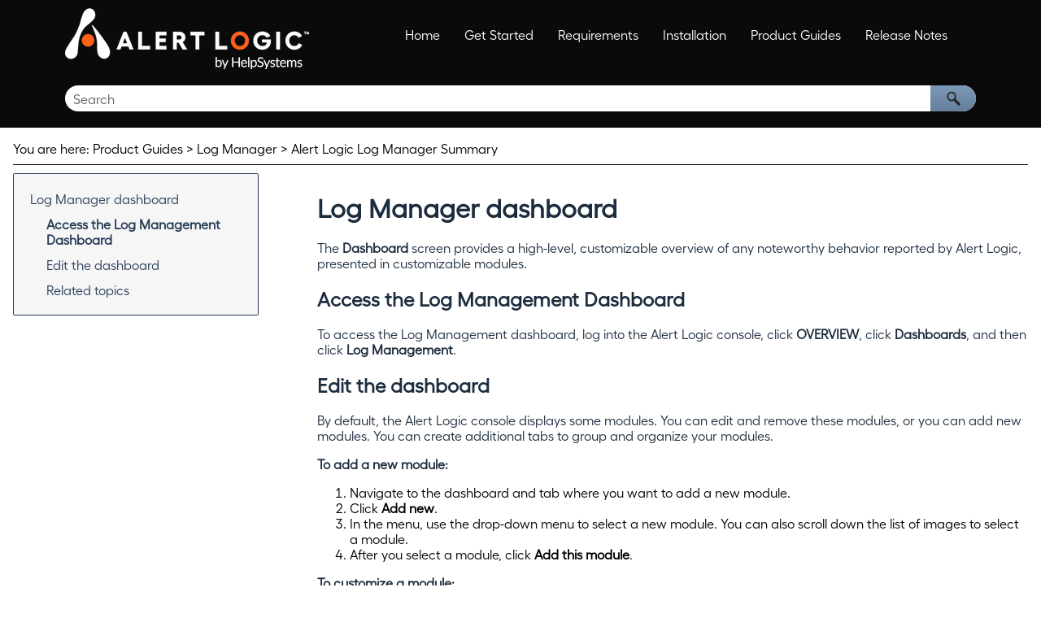

--- FILE ---
content_type: text/html
request_url: https://legacy.docs.alertlogic.com/userGuides/log-manager-summary.htm
body_size: 5284
content:
<!DOCTYPE html>
<html xmlns:MadCap="http://www.madcapsoftware.com/Schemas/MadCap.xsd" lang="en-us" xml:lang="en-us" class="bhoofNormal _Skins_NewTopNav" data-mc-search-type="Stem" data-mc-help-system-file-name="index.xml" data-mc-path-to-help-system="../" data-mc-has-content-body="True" data-mc-toc-path="Product Guides|Log Manager" data-mc-target-type="WebHelp2" data-mc-runtime-file-type="Topic;Default" data-mc-preload-images="false" data-mc-in-preview-mode="false">
    <head>
        <meta name="viewport" content="width=device-width, initial-scale=1.0" />
        <meta charset="utf-8" />
        <meta http-equiv="Content-Type" content="text/html; charset=utf-8" />
        <meta name="msapplication-config" content="../Skins/Favicons/browserconfig.xml" />
        <meta name="description" content="The Alert Logic Log Manager Summary screen provides a high-level, customizable overview of any noteworthy behaviour reported by Alert Logic, presented in customizable modules." />
        <meta name="flareArticleId" content="83d66b09-8b7f-4641-8ca8-36c17fc95d9d" />
        <link rel="apple-touch-icon" sizes="1545x1545" href="../Skins/Favicons/AlertLogic_Logo_2C_RGB_V_Standard.png" />
        <link rel="shortcut icon" href="../Skins/Favicons/favicon.png" />
        <link rel="icon" sizes="96x96" href="../Skins/Favicons/favicon-96x96.png" />
        <link rel="icon" sizes="32x32" href="../Skins/Favicons/favicon-32x32.png" />
        <link rel="icon" sizes="16x16" href="../Skins/Favicons/favicon-16x16.png" /><title>Alert Logic Log Manager Summary </title>
        <!-- Google Tag Manager -->
        <!-- End Google Tag Manager -->
        <link href="../Skins/Default/Stylesheets/Slideshow.css" rel="stylesheet" type="text/css" data-mc-generated="True" />
        <link href="../Skins/Default/Stylesheets/TextEffects.css" rel="stylesheet" type="text/css" data-mc-generated="True" />
        <link href="../Skins/Default/Stylesheets/Topic.css" rel="stylesheet" type="text/css" data-mc-generated="True" />
        <link href="../Skins/Default/Stylesheets/Components/Styles.css" rel="stylesheet" type="text/css" data-mc-generated="True" />
        <link href="../Skins/Default/Stylesheets/Components/Tablet.css" rel="stylesheet" type="text/css" data-mc-generated="True" />
        <link href="../Skins/Default/Stylesheets/Components/Mobile.css" rel="stylesheet" type="text/css" data-mc-generated="True" />
        <link href="../Skins/Default/Stylesheets/Components/Print.css" rel="stylesheet" type="text/css" data-mc-generated="True" />
        <link href="../Skins/Fluid/Stylesheets/foundation.6.2.3.css" rel="stylesheet" type="text/css" data-mc-generated="True" />
        <link href="../Skins/Fluid/Stylesheets/Styles.css" rel="stylesheet" type="text/css" data-mc-generated="True" />
        <link href="../Skins/Fluid/Stylesheets/Tablet.css" rel="stylesheet" type="text/css" data-mc-generated="True" />
        <link href="../Skins/Fluid/Stylesheets/Mobile.css" rel="stylesheet" type="text/css" data-mc-generated="True" />
        <link href="../Skins/Fluid/Stylesheets/Print.css" rel="stylesheet" type="text/css" data-mc-generated="True" />
        <link href="../Resources/Stylesheets/id18styles.css" rel="stylesheet" type="text/css" />
        <link rel="apple-touch-icon" sizes="1545x1545" href="../Skins/Favicons/AlertLogic_Logo_2C_RGB_V_Standard.png" />
        <link rel="shortcut icon" href="../Skins/Favicons/favicon.png" />
        <link rel="icon" sizes="96x96" href="../Skins/Favicons/favicon-96x96.png" />
        <link rel="icon" sizes="32x32" href="../Skins/Favicons/favicon-32x32.png" />
        <link rel="icon" sizes="16x16" href="../Skins/Favicons/favicon-16x16.png" />
        <script src="../Resources/Scripts/jquery.min.js" type="text/javascript">
        </script>
        <script src="../Resources/Scripts/purify.min.js" type="text/javascript" defer="defer">
        </script>
        <script src="../Resources/Scripts/require.min.js" type="text/javascript" defer="defer">
        </script>
        <script src="../Resources/Scripts/require.config.js" type="text/javascript" defer="defer">
        </script>
        <script src="../Resources/Scripts/foundation.6.2.3_custom.js" type="text/javascript" defer="defer">
        </script>
        <script src="../Resources/Scripts/plugins.min.js" type="text/javascript" defer="defer">
        </script>
        <script src="../Resources/Scripts/MadCapAll.js" type="text/javascript" defer="defer">
        </script>
        <script>/* <![CDATA[ */(function(w,d,s,l,i){w[l]=w[l]||[];w[l].push({'gtm.start':
			new Date().getTime(),event:'gtm.js'});var f=d.getElementsByTagName(s)[0],
			j=d.createElement(s),dl=l!='dataLayer'?'&amp;l='+l:'';j.async=true;j.src=
			'https://www.googletagmanager.com/gtm.js?id='+i+dl;f.parentNode.insertBefore(j,f);
		})(window,document,'script','dataLayer','GTM-WW2JK4F');/* ]]> */</script>
    </head>
    <body>
        <div class="foundation-wrap off-canvas-wrapper">
            <div class="off-canvas-wrapper-inner" data-off-canvas-wrapper="">
                <aside class="off-canvas position-left" role="complementary" id="offCanvas" data-off-canvas="" data-position="left" data-mc-ignore="true">
                    <ul class="off-canvas-accordion vertical menu off-canvas-list" data-accordion-menu="" data-mc-back-link="Back" data-mc-css-tree-node-expanded="is-accordion-submenu-parent" data-mc-css-tree-node-collapsed="is-accordion-submenu-parent" data-mc-css-sub-menu="vertical menu is-accordion-submenu nested" data-mc-include-indicator="False" data-mc-include-icon="False" data-mc-include-parent-link="True" data-mc-include-back="False" data-mc-defer-expand-event="True" data-mc-expand-event="click.zf.accordionMenu" data-mc-toc="True">
                    </ul>
                </aside>
                <div class="off-canvas-content inner-wrap" data-off-canvas-content="">
                    <div data-sticky-container="" class="title-bar-container">
                        <nav class="title-bar tab-bar sticky" aria-label="Main navigation and search" data-sticky="" data-options="marginTop:0" style="width:100%" data-sticky-on="only screen and (min-width: 1px)" data-mc-ignore="true"><a class="skip-to-content fluid-skip showOnFocus" href="#">Skip To Main Content</a>
                            <div class="middle title-bar-section outer-row clearfix">
                                <div class="menu-icon-container relative clearfix">
                                    <div class="central-account-wrapper">
                                        <div class="central-dropdown"><a class="central-account-drop"><span class="central-account-image"></span><span class="central-account-text">Account</span></a>
                                            <div class="central-dropdown-content"><a class="MCCentralLink central-dropdown-content-settings">Settings</a>
                                                <hr class="central-separator" /><a class="MCCentralLink central-dropdown-content-logout">Logout</a>
                                            </div>
                                        </div>
                                    </div>
                                    <button class="menu-icon" aria-label="Show Navigation Panel" data-toggle="offCanvas"><span></span>
                                    </button>
                                </div>
                            </div>
                            <div class="title-bar-layout outer-row">
                                <div class="logo-wrapper"><a class="logo" href="../home.htm" alt="Logo"></a>
                                </div>
                                <div class="navigation-wrapper nocontent">
                                    <ul class="navigation clearfix" data-mc-css-tree-node-has-children="has-children" data-mc-css-sub-menu="sub-menu" data-mc-expand-event="mouseenter" data-mc-top-nav-menu="True" data-mc-max-depth="4" data-mc-include-icon="False" data-mc-include-indicator="False" data-mc-include-children="True" data-mc-include-siblings="True" data-mc-include-parent="True" data-mc-toc="True">
                                        <li class="placeholder" style="visibility:hidden"><a>placeholder</a>
                                        </li>
                                    </ul>
                                </div>
                                <div class="central-account-wrapper">
                                    <div class="central-dropdown"><a class="central-account-drop"><span class="central-account-image"></span><span class="central-account-text">Account</span></a>
                                        <div class="central-dropdown-content"><a class="MCCentralLink central-dropdown-content-settings">Settings</a>
                                            <hr class="central-separator" /><a class="MCCentralLink central-dropdown-content-logout">Logout</a>
                                        </div>
                                    </div>
                                </div>
                                <div class="nav-search-wrapper">
                                    <div class="nav-search row">
                                        <form class="search" action="#">
                                            <div class="search-bar search-bar-container needs-pie">
                                                <input class="search-field needs-pie" type="search" aria-label="Search Field" placeholder="Search" />
                                                <div class="search-filter-wrapper"><span class="invisible-label" id="search-filters-label">Filter: </span>
                                                    <div class="search-filter" aria-haspopup="true" aria-controls="sf-content" aria-expanded="false" aria-label="Search Filter" title="All Files" role="button" tabindex="0">
                                                    </div>
                                                    <div class="search-filter-content" id="sf-content">
                                                        <ul>
                                                            <li>
                                                                <button class="mc-dropdown-item" aria-labelledby="search-filters-label filterSelectorLabel-00001"><span id="filterSelectorLabel-00001">All Files</span>
                                                                </button>
                                                            </li>
                                                        </ul>
                                                    </div>
                                                </div>
                                                <div class="search-submit-wrapper" dir="ltr">
                                                    <div class="search-submit" title="Search" role="button" tabindex="0"><span class="invisible-label">Submit Search</span>
                                                    </div>
                                                </div>
                                            </div>
                                        </form>
                                    </div>
                                </div>
                            </div>
                        </nav>
                    </div>
                    <div class="main-section">
                        <div class="row outer-row sidenav-layout">
                            <nav class="sidenav-wrapper">
                                <div class="sidenav-container">
                                    <ul class="off-canvas-accordion vertical menu sidenav" data-accordion-menu="" data-mc-css-tree-node-expanded="is-accordion-submenu-parent" data-mc-css-tree-node-collapsed="is-accordion-submenu-parent" data-mc-css-sub-menu="vertical menu accordion-menu is-accordion-submenu nested" data-mc-include-indicator="False" data-mc-include-icon="False" data-mc-include-parent-link="False" data-mc-include-back="False" data-mc-defer-expand-event="True" data-mc-expand-event="click.zf.accordionMenu" data-mc-toc="True" data-mc-side-nav-menu="True">
                                    </ul>
                                </div>
                            </nav>
                            <div class="body-container">
                                <div data-mc-content-body="True">
                                    <!-- Google Tag Manager (noscript) -->
                                    <noscript><iframe src="https://www.googletagmanager.com/ns.html?id=GTM-WW2JK4F" height="0" width="0" style="display:none;visibility:hidden"></iframe>
                                    </noscript>
                                    <!-- End Google Tag Manager (noscript) -->
                                    <div class="nocontent">
                                        <div class="MCBreadcrumbsBox_0 breadcrumbs" role="navigation" aria-label="Breadcrumbs" data-mc-breadcrumbs-divider=" &gt; " data-mc-breadcrumbs-count="3" data-mc-toc="True"><span class="MCBreadcrumbsPrefix">You are here: </span>
                                        </div>
                                    </div>
                                    <!--div-->
                                    <div class="menu">
                                        <div data-sticky-container="" id="GRBRkSl6hk2Enj611GxvlA">
                                            <div class="sticky sticky-menu" style="width:100%" data-sticky="" data-top-anchor="GRBRkSl6hk2Enj611GxvlA:top" data-bottom-anchor="contentBody:bottom" data-sticky-on="only screen and (min-width: 1px)" data-scroll-container-on="small">
                                                <ul data-magellan="" data-animation-duration="250" data-active-class="selected" data-scroll-container-on="small" class="nocontent menu _Skins_mainMenu mc-component">
                                                    <li class="tree-node"><a href="#LogManagerdashboard">Log Manager dashboard</a>
                                                        <ul>
                                                            <li class="tree-node"><a href="#AccesstheLogManagementDashboard">Access the Log Management Dashboard</a>
                                                            </li>
                                                            <li class="tree-node"><a href="#Editthedashboard">Edit the dashboard</a>
                                                            </li>
                                                            <li class="tree-node"><a href="#Relatedtopics">Related topics</a>
                                                            </li>
                                                        </ul>
                                                    </li>
                                                </ul>
                                            </div>
                                        </div>
                                    </div>
                                    <div class="text-body">
                                        <div role="main" id="mc-main-content">
                                            <h1 id="LogManagerdashboard" data-magellan-target="LogManagerdashboard"><a name="lmMonitoring"></a><span class="mc-variable ALVariables.LM variable">Log Manager</span> dashboard</h1>
                                            <p>The <b>Dashboard</b> screen provides a high-level, customizable overview of any noteworthy behavior reported by <span class="mc-variable ALVariables.Company variable">Alert Logic</span>, presented in customizable modules. </p>
                                            <h2 id="AccesstheLogManagementDashboard" data-magellan-target="AccesstheLogManagementDashboard"><a name="access"></a>Access the <span class="mc-variable ALVariables.LogManagement variable">Log Management</span> Dashboard</h2>
                                            <p>To access the <span class="mc-variable ALVariables.LogManagement variable">Log Management</span> dashboard, log into the <span class="mc-variable ALVariables.ALUI variable">Alert Logic console</span>, click <b>OVERVIEW</b>, click <b>Dashboards</b>, and then click <span style="font-weight: bold;" class="mc-variable ALVariables.LogManagement variable">Log Management</span>.</p>
                                            <h2 id="Editthedashboard" data-magellan-target="Editthedashboard">Edit the dashboard</h2>
                                            <p>By default, the <span class="mc-variable ALVariables.ALUI_1 variable">Alert Logic console</span> displays some modules. You can edit and remove these modules, or you can add new modules. You can create additional tabs to group and organize your modules. </p>
                                            <p><a name="addNewModule"></a><b>To add a new module:</b>
                                            </p>
                                            <ol>
                                                <li value="1">Navigate to the dashboard and tab where you want to add a new module. </li>
                                                <li value="2">Click <b>Add new</b>.</li>
                                                <li value="3">In the menu, use the drop-down menu to select a new module. You can also scroll down the list of images to select a module. </li>
                                                <li value="4">After you select a module, click <b>Add this module</b>. </li>
                                            </ol>
                                            <p><a name="customizeModule"></a><b>To customize a module:</b>
                                            </p>
                                            <ol>
                                                <li value="1">Navigate to  the dashboard and tab where you want to edit a module. </li>
                                                <li value="2">Click the gear icon (<img src="../Resources/Images/General/Icons/gear icon.png" />) for the module you want to edit.</li>
                                                <li value="3">In the menu, make your desired changes. For example, you can edit the type of graph used and the time period displayed. <br /></li>
                                            </ol>
                                            <div class="note">
                                                <img src="../Resources/Images/General/Layout/utilityNote2.png" class="utilityDiv" />
                                                <p> Different modules contain different options to edit.</p>
                                            </div>
                                            <ol data-mc-continue="true">
                                                <li value="4">Click <b>Apply.</b></li>
                                            </ol>
                                            <p><a name="editModuleName"></a><b>To edit a module name:</b>
                                            </p>
                                            <ol>
                                                <li value="1">Navigate to the dashboard and tab where you want to edit a module name.</li>
                                                <li value="2">Click the module name. </li>
                                                <li value="3">Edit the module name. </li>
                                                <li value="4">Click the check icon (<img src="../Resources/Images/General/Icons/al_lm_checkmark_icon_portlets.PNG" />). </li>
                                            </ol>
                                            <p><a name="deleteModule"></a><b>To delete a module:</b>
                                            </p>
                                            <ol>
                                                <li value="1">Navigate to the dashboard and  tab where you want to delete a module. </li>
                                                <li value="2">Click the gear icon (<img src="../Resources/Images/General/Icons/gear icon.png" />) for the module you want to delete. </li>
                                                <li value="3">In the menu that appears, click <b>Delete module</b>. </li>
                                            </ol>
                                            <div class="note">
                                                <img src="../Resources/Images/General/Layout/utilityNote2.png" class="utilityDiv" />
                                                <p> When you delete a module, the module is only removed from the current tab. If the module is used in another tab, that module will remain active.</p>
                                            </div>
                                            <p><a name="createNewTab"></a><b>To create a new tab:</b>
                                            </p>
                                            <ol>
                                                <li value="1">Navigate to the dashboard where you want to add a new tab.</li>
                                                <li value="2">Click <b>+ Add group</b>. </li>
                                                <li value="3">In the expanded area, enter a descriptive name.</li>
                                                <li value="4">Click the check icon (<img src="../Resources/Images/General/Icons/al_lm_checkmark_icon_portlets.PNG" />). </li>
                                            </ol>
                                            <div class="note">
                                                <img src="../Resources/Images/General/Layout/utilityNote2.png" class="utilityDiv" />
                                                <p> You can now add modules to this newly created tab. </p>
                                            </div>
                                            <p><a name="changeDefaultTab"></a><b>To change the default tab:</b>
                                            </p>
                                            <ol>
                                                <li value="1">Navigate to the dashboard and select the  tab you want to become the default tab. </li>
                                                <li value="2">Click the wheel icon (<img src="../Resources/Images/General/Icons/al_lm_compass_icon_portlet_28x32.png" style="width: 28;height: 32;" />).</li>
                                                <li value="3">Click the star icon (<img src="../Resources/Images/General/Icons/al_lm_star_gray_icon_portlets.PNG" />). </li>
                                            </ol>
                                            <div class="note">
                                                <img src="../Resources/Images/General/Layout/utilityNote2.png" class="utilityDiv" />
                                                <p> When you change the default status of a tab, the icon changes to green (<img src="../Resources/Images/General/Icons/al_lm_star_icon_portlets.PNG" />).</p>
                                            </div>
                                            <p><a name="editTabName"></a><b>To edit a tab name:</b>
                                            </p>
                                            <ol>
                                                <li value="1">Navigate to the dashboard and select the  tab  you want to edit. </li>
                                                <li value="2">Click the wheel icon (<img src="../Resources/Images/General/Icons/al_lm_compass_icon_portlet_33x36.png" style="width: 33;height: 36;" />).</li>
                                                <li value="3">Edit the tab name. </li>
                                                <li value="4">Click the check icon (<img src="../Resources/Images/General/Icons/al_lm_checkmark_icon_portlets.PNG" />).</li>
                                            </ol>
                                            <p><a name="deleteTab"></a><b>To delete a tab:</b>
                                            </p>
                                            <ol>
                                                <li value="1">Navigate to the dashboard and select the  tab  you wish to delete. </li>
                                                <li value="2">Click the wheel icon (<img src="../Resources/Images/General/Icons/al_lm_compass_icon_portlet_31x35.png" style="width: 31;height: 35;" />).</li>
                                                <li value="3">Click the trash icon (<img src="../Resources/Images/General/Icons/al_lm_trash_icon_portlets.PNG" />).</li>
                                                <li value="4">Click <b>Confirm</b>.</li>
                                            </ol>
                                            <p><a name="related-topics"></a>
                                            </p>
                                            <h2 class="bhoofTop" data-mc-conditions="Primary.bhoofTempShow" id="Relatedtopics" data-magellan-target="Relatedtopics"><a name="relatedTopicsSimple"></a>Related topics</h2>
                                            <div class="MCHelpControl MCHelpControl-Related relatedTopics" style="mc-label: ' ';mc-help-control-display: list;mc-use-custom-sort-order: true;"><span class="MCHelpControl-RelatedHotSpot_"><img class="MCHelpControl_Image_Icon" src="../Skins/Default/Stylesheets/Images/transparent.gif" height="16" width="16" alt="Related Topics Link Icon" /> </span>
                                                <ul class="MCHelpControlList MCRelatedTopicsControlList">
                                                    <li class="MCHelpControlListItem MCRelatedTopicsControlListItem"><a class="MCHelpControlListItemLink MCRelatedTopicsControlListItemLink" href="deployments.htm">Deployments</a>
                                                    </li>
                                                    <li class="MCHelpControlListItem MCRelatedTopicsControlListItem"><a class="MCHelpControlListItemLink MCRelatedTopicsControlListItemLink" href="log-manager-policies.htm">Alert Logic Log Manager policies </a>
                                                    </li>
                                                    <li class="MCHelpControlListItem MCRelatedTopicsControlListItem"><a class="MCHelpControlListItemLink MCRelatedTopicsControlListItemLink" href="log-manager-collection-hosts.htm">Alert Logic Log Manager Collection: Hosts </a>
                                                    </li>
                                                    <li class="MCHelpControlListItem MCRelatedTopicsControlListItem"><a class="MCHelpControlListItemLink MCRelatedTopicsControlListItemLink" href="log-manager-collection-sources.htm">Alert Logic Log Manager Collection: Sources </a>
                                                    </li>
                                                    <li class="MCHelpControlListItem MCRelatedTopicsControlListItem"><a class="MCHelpControlListItemLink MCRelatedTopicsControlListItemLink" href="log-manager-collection-schedules.htm">Alert Logic Log Manager: Schedule Collections </a>
                                                    </li>
                                                    <li class="MCHelpControlListItem MCRelatedTopicsControlListItem"><a class="MCHelpControlListItemLink MCRelatedTopicsControlListItemLink" href="log-manager-alert-rules.htm">Alert Logic Log Manager Alert Rules </a>
                                                    </li>
                                                </ul>
                                            </div>
                                        </div>
                                    </div>
                                    <!--/div-->
                                </div>
                            </div>
                        </div>
                    </div><a data-close="true"></a>
                </div>
            </div>
        </div>
    </body>
</html>

--- FILE ---
content_type: text/css
request_url: https://legacy.docs.alertlogic.com/Skins/Default/Stylesheets/Components/Tablet.css
body_size: 259
content:
/*<meta />*/

@media only screen and (max-width: 0px)
{
	/* Search Styles */

	.search-bar .search-filter
	{
		font-size: 1em;
	}

	.button.login-button.feedback-required,
	.button.edit-user-profile-button.feedback-required
	{
		display: none;
	}

	.pulse-frame
	{
		display: none;
	}

	.central-account-text
	{
		display: none;
	}

	ul.menu._Skins_mainMenu.mc-component
	{
		background-color: #f6f6f7;
	}

	ul.menu._Skins_mainMenu.mc-component a
	{
		
	}

	ul.menu._Skins_mainMenu.mc-component li > a
	{
		background-color: transparent;
	}

	ul.menu._Skins_mainMenu.mc-component ul > li > a
	{
		background-color: transparent;
	}

	ul.menu._Skins_mainMenu.mc-component ul ul > li > a
	{
		background-color: transparent;
	}

	ul.menu._Skins_mainMenu.mc-component ul ul ul > li > a
	{
		background-color: transparent;
	}

	ul.menu._Skins_mainMenu.mc-component ul ul ul ul > li > a
	{
		background-color: transparent;
	}

	ul.menu._Skins_mainMenu.mc-component li > a.selected
	{
		background-color: transparent;
	}

	ul.menu._Skins_mainMenu.mc-component li > a:hover
	{
		background-color: transparent;
	}

	ul.menu._Skins_mainMenu.mc-component ul > li > a:hover
	{
		background-repeat: repeat;
		background-color: transparent;
	}

	ul.menu._Skins_mainMenu.mc-component ul ul > li > a:hover
	{
		background-repeat: repeat;
		background-color: transparent;
	}

	ul.menu._Skins_mainMenu.mc-component ul ul ul > li > a:hover
	{
		background-repeat: repeat;
		background-color: transparent;
	}

	ul.menu._Skins_mainMenu.mc-component ul ul ul ul > li > a:hover
	{
		background-repeat: repeat;
		background-color: transparent;
	}

	ul.menu._Skins_mainMenu.mc-component li > a.selected:hover
	{
		background-color: transparent;
	}
}



--- FILE ---
content_type: text/css
request_url: https://legacy.docs.alertlogic.com/Skins/Default/Stylesheets/Components/Mobile.css
body_size: 217
content:
/*<meta />*/

@media only screen and (max-width: 0px)
{
	.search-bar
	{
		width: 100%;
	}

	.knowledge-panel-container.micro-content-truncated-mode .micro-response
	{
		max-height: 200px;
	}

	ul.menu._Skins_mainMenu.mc-component
	{
		background-color: #f6f6f7;
	}

	ul.menu._Skins_mainMenu.mc-component a
	{
		
	}

	ul.menu._Skins_mainMenu.mc-component li > a
	{
		background-color: transparent;
	}

	ul.menu._Skins_mainMenu.mc-component ul > li > a
	{
		background-color: transparent;
	}

	ul.menu._Skins_mainMenu.mc-component ul ul > li > a
	{
		background-color: transparent;
	}

	ul.menu._Skins_mainMenu.mc-component ul ul ul > li > a
	{
		background-color: transparent;
	}

	ul.menu._Skins_mainMenu.mc-component ul ul ul ul > li > a
	{
		background-color: transparent;
	}

	ul.menu._Skins_mainMenu.mc-component li > a.selected
	{
		background-color: transparent;
	}

	ul.menu._Skins_mainMenu.mc-component li > a:hover
	{
		background-color: transparent;
	}

	ul.menu._Skins_mainMenu.mc-component ul > li > a:hover
	{
		background-repeat: repeat;
		background-color: transparent;
	}

	ul.menu._Skins_mainMenu.mc-component ul ul > li > a:hover
	{
		background-repeat: repeat;
		background-color: transparent;
	}

	ul.menu._Skins_mainMenu.mc-component ul ul ul > li > a:hover
	{
		background-repeat: repeat;
		background-color: transparent;
	}

	ul.menu._Skins_mainMenu.mc-component ul ul ul ul > li > a:hover
	{
		background-repeat: repeat;
		background-color: transparent;
	}

	ul.menu._Skins_mainMenu.mc-component li > a.selected:hover
	{
		background-color: transparent;
	}
}



--- FILE ---
content_type: text/css
request_url: https://legacy.docs.alertlogic.com/Skins/Default/Stylesheets/Components/Print.css
body_size: 259
content:
/*<meta />*/

@media print 
{
	/* Micro content skin styles */

	.micro-content-truncated-mode .micro-response
	{
		overflow: hidden !important;
	}

	/* Hide Toolbar Topic proxy ans eLearning Toolbar proxy by default */

	.buttons
	{
		display: none;
	}

	/* Menu styles */

	ul.menu
	{
		display: none;
	}

	ul.menu._Skins_mainMenu.mc-component
	{
		display: none;
		background-color: #f6f6f7;
	}

	ul.menu._Skins_mainMenu.mc-component a
	{
		
	}

	ul.menu._Skins_mainMenu.mc-component li > a
	{
		background-color: transparent;
	}

	ul.menu._Skins_mainMenu.mc-component ul > li > a
	{
		background-color: transparent;
	}

	ul.menu._Skins_mainMenu.mc-component ul ul > li > a
	{
		background-color: transparent;
	}

	ul.menu._Skins_mainMenu.mc-component ul ul ul > li > a
	{
		background-color: transparent;
	}

	ul.menu._Skins_mainMenu.mc-component ul ul ul ul > li > a
	{
		background-color: transparent;
	}

	ul.menu._Skins_mainMenu.mc-component li > a.selected
	{
		background-color: transparent;
	}

	ul.menu._Skins_mainMenu.mc-component li > a:hover
	{
		background-color: transparent;
	}

	ul.menu._Skins_mainMenu.mc-component ul > li > a:hover
	{
		background-repeat: repeat;
		background-color: transparent;
	}

	ul.menu._Skins_mainMenu.mc-component ul ul > li > a:hover
	{
		background-repeat: repeat;
		background-color: transparent;
	}

	ul.menu._Skins_mainMenu.mc-component ul ul ul > li > a:hover
	{
		background-repeat: repeat;
		background-color: transparent;
	}

	ul.menu._Skins_mainMenu.mc-component ul ul ul ul > li > a:hover
	{
		background-repeat: repeat;
		background-color: transparent;
	}

	ul.menu._Skins_mainMenu.mc-component li > a.selected:hover
	{
		background-color: transparent;
	}
}



--- FILE ---
content_type: text/css
request_url: https://legacy.docs.alertlogic.com/Resources/Stylesheets/id18styles.css
body_size: 2264
content:
/*<meta />*/

@namespace MadCap url(http://www.madcapsoftware.com/Schemas/MadCap.xsd);

@font-face 
{
	font-family: 'Fellix-Regular';
	src: url(../Fonts/fellix-otf/Fellix-Regular.otf);
}

body
{
	font-family: Fellix-Regular;
}

div.menu
{
	float: left;
	display: block;
	width: 25%;
	padding-right: 10px;
}

div.text-body
{
	display: block;
	float: right;
	width: 70%;
}

img
{
	border: none;
}

img.utilityDiv
{
	display: none;
}

h1,
h2,
h3,
h4,
h5,
h6
{
	color: #1d2d3f;
	font-family: Fellix-Regular;
	font-weight: bold;
	position: relative;
}

p
{
	font-family: Fellix-Regular;
	color: #1d2d3f;
}

MadCap|miniTocProxy
{
	overflow: auto;
	mc-toc-depth: 3;
}

div.ContentRow	/*This is a custom responsive layout row style (div class) in your stylesheet..*/
{
	mc-grid-row: true;
	margin-left: auto;
	margin-right: auto;
}

div.ContentRow::before
{
	content: ' ';
	display: table;
}

div.ContentRow::after
{
	content: ' ';
	display: table;
	clear: both;
}

div.ContentRow > div
{
	float: left;
	-moz-box-sizing: border-box;
	box-sizing: border-box;
}

div.ContentRow > div:nth-child(1)
{
	position: relative;
	display: inline;
	width: 33.333%;
	margin-left: 0%;
}

/*HOME PAGE STYLES*/

table.home-layout
{
	width: 70%;
	margin-left: auto;
	margin-right: auto;
	border: none;
}

td.stripe
{
	/*width:300px;
	border-left:25px #FFFFFF;
	border-right:25px #FFFFFF;*/
	/*background: #273c57;linear-gradient(90deg, #FFFFFF 50%, #535353 50%), #ccc;*/
	background-size: 67%;
	vertical-align: top;
	padding-top: 15px;
	padding-bottom: 10px;
	border: none;
}

td.stripe img
{
	display: block;
	margin-left: auto;
	margin-right: auto;
	width: 120px;
	height: auto;
	border: none;
}

td.links
{
	/*padding-left: 50px;*/
	padding-top: 5px;
	padding-bottom: 5px;
	border: none;
}

div.link-group
{
	/*position:absolute;
	z-index:4;*/
}

a.link
{
	text-decoration: underline;
	display: block;
	color: #00aaff;
}

a.link:hover
{
	color: #007ca2;
}

a.link:after,
span.link:after
{
	content: ' \2192 ';
	font-size: 115%;
	display: inline-block;
	text-decoration: none;
	padding-left: .25rem;
}

h3.charcoal,
h5.charcoal
{
	text-transform: uppercase;
	display: block;
}

ul.navigation-clearfix
{
	text-transform: uppercase;
	color: #ff7f00;
}

div.link-box
{
	background-color: #fcfcfc;
	border-color: #fcfcfc;
	border-radius: 15px;
}

div.mini-box
{
	float: left;
	display: block;
	min-width: 30%;
	max-width: 50%;
	padding-left: 20px;
	padding-right: 20px;
	/*background-color: inherit;*/
}

/*FOOTER STYLES*/

div.footer
{
	background: linear-gradient(0deg, #ff5100 0%, #ff7f00 100%), #ff7f00;
	overflow: hidden;
	width: 100%;
	margin-bottom: 0px;
	margin-right: 0px;
	margin-left: 0px;
	text-align: center;
	color: #ffffff;
}

/*span.contact, a.contact
{
	display: block;
	float: left;
	color: #ffffff;
	padding:5px;
}

p.contact:after
{
	color: #ffffff;
	content: ' \007C ';
	text-decoration: none;
}*/

p.contact a
{
	font-weight: bold;
	color: #ffffff;
}

.social ui li a
{
	border: 1px solid #ff7f00;
	border-radius: 100px;
	padding: .4rem .4rem !important;
}

/*SCROLLBAR STYLES*/

body ::-webkit-scrollbar
{
	width: 10px;
}

body ::-webkit-scrollbar-track
{
	background: #f6f6f7;
}

body ::-webkit-scrollbar-thumb
{
	background: #ff7f00;
}

/*TABLE STYLES*/

table
{
	border-left-style: solid;
	border-left-width: 1px;
	border-left-color: #c0c0c0;
	border-right-style: solid;
	border-right-width: 1px;
	border-right-color: #c0c0c0;
	border-top-style: solid;
	border-top-width: 1px;
	border-top-color: #c0c0c0;
	border-bottom-style: solid;
	border-bottom-width: 1px;
	border-bottom-color: #c0c0c0;
	cell-padding-left: 2px;
	cell-padding-right: 2px;
	cell-padding-top: 2px;
	cell-padding-bottom: 2px;
	margin-top: 1.5em;
	margin-bottom: 1.5em;
	border-spacing: 0px;
	width: auto;
	text-align: left;
	border: solid 1px #c0c0c0;
	padding: 4px;
	border-collapse: collapse;
}

thead
{
	background-color: #808080;
	color: #ffffff;
}

td,
th
{
	border: solid 1px #c0c0c0;
	padding-top: 6px;
	padding-bottom: 6px;
	padding-left: 6px;
	padding-right: 10px;
}

MadCap|xref.link
{
	text-decoration: underline;
	display: block;
	color: #ff7f00;
}

/*UTILITY DIVS*/

div.test
{
	background-color: #efefef;
	background-image: url('../Images/General/Layout/HI_15_Alert.png');
	background-repeat: no-repeat;
	/*background-attachment: fixed;*/
	background-position: 2% 45%;
	border-style: none;
	-moz-border-radius: 1.5em;
	-webkit-border-radius: 1.5em;
	border-radius: 1.5em;
	padding: 1em 3em 1em 11em;
	min-height: 6em;
	margin: 1.8em auto 1.8em auto;
}

div.testBulb
{
	background-color: #efefef;
	background-image: url('../Images/General/Layout/HI_15_Bulb.png');
	background-repeat: no-repeat;
	/*background-attachment: fixed;*/
	background-position: 2% 45%;
	border-style: none;
	-moz-border-radius: 1.5em;
	-webkit-border-radius: 1.5em;
	border-radius: 1.5em;
	padding: 1em 3em 1em 11em;
	min-height: 6em;
	margin: 1.8em auto 1.8em auto;
}

div.testBulbBorder
{
	background-color: transparent;
	background-image: url('../Images/General/Layout/HI_15_Bulb.png');
	background-repeat: no-repeat;
	/*background-attachment: fixed;*/
	background-position: 2% 45%;
	border: 1px solid #3c3c3c;
	-moz-border-radius: 1.5em;
	-webkit-border-radius: 1.5em;
	border-radius: 1.5em;
	padding: 1em 3em 1em 11em;
	min-height: 6em;
	margin: 1.8em auto 1.8em auto;
}

div.testBulbBorderLight	/***approved design***/
{
	background-color: transparent;
	background-image: url('../Images/General/Layout/HI_15_Bulb.png');
	background-repeat: no-repeat;
	/*background-attachment: fixed;*/
	background-position: 2% 45%;
	border: 1px solid #d5d6d2;
	-moz-border-radius: 1.5em;
	-webkit-border-radius: 1.5em;
	border-radius: 1.5em;
	padding: 1em 3em 1em 11em;
	min-height: 6em;
	margin: 1.8em auto 1.8em auto;
}

div.level1
{
	margin: 0 0 auto 1em;
}

span.div
{
	font-weight: bold;
	padding-right: 1em;
}

img.sizeLevel2	/*under first level list, within body margin and scalable*/
{
	max-width: 96%;
	height: auto;
	margin-left: 2em;
}

img.small
{
	margin-right: 0.5em;
}

div.milestone
{
	background-color: #bae0a7;
}

div.caution
{
	background-image: url('../Images/General/Layout/HI_15_Alert.png');
}

div.note
{
	background-image: url('../Images/General/Layout/HI_15_Note.png');
}

div.tip
{
	background-image: url('../Images/General/Layout/HI_15_Bulb.png');
}

div.example
{
	background-image: url('../Images/General/Layout/HI_15_Example.png');
}

div.milestone,
div.caution,
div.note,
div.tip,
div.example
{
	background-color: transparent;
	background-repeat: no-repeat;
	background-position: 20px 20px;
	border: 1px solid #d5d6d2;
	-moz-border-radius: 1.5em;
	-webkit-border-radius: 1.5em;
	border-radius: 1.5em;
	padding: 1em 3em 1em 8em;
	min-height: 8em;
	margin: 1.8em auto 1.8em auto;
}

MadCap|dropDownHead
{
	
}

MadCap|dropDown
{
	
}

MadCap|dropDownHotspot
{
	text-decoration: underline;
	color: #FF7F00;
	font-weight: bold;
}

MadCap|popup
{
	color: #ff0000;
	font-weight: bold;
	mc-conditions: 'Primary.beta';
}

MadCap|codeSnippet
{
	color: #000000;
	clear: both;
	width: 60%;
	background: #f5f5f5;
}

MadCap|codeSnippetCopyButton
{
	color: #028BA3;
}

div.ContentRow > div:nth-child(2)
{
	width: 33.333%;
	margin-left: 0%;
}

div.ContentRow > div:nth-child(3)
{
	width: 33.333%;
	margin-left: 0%;
}

div.ContentRow > div:nth-child(4)
{
	width: 8.3333%;
	margin-left: 0%;
}

@media only screen and (max-width: 0px)
{
	MadCap|menuProxy
	{
		display: none;
	}

	div.ContentRow > div:nth-child(3)
	{
		width: 8.3333%;
		margin-left: 0%;
	}

	div.ContentRow > div:nth-child(4)
	{
		width: 8.3333%;
		margin-left: 0%;
	}
}

@media only screen and (max-width: 0px)
{
	MadCap|menuProxy
	{
		display: none;
	}

	div.ContentRow > div:nth-child(3)
	{
		width: 8.3333%;
		margin-left: 0%;
	}

	div.ContentRow > div:nth-child(4)
	{
		width: 8.3333%;
		margin-left: 0%;
	}
}

@media print
{
	MadCap|menuProxy
	{
		display: none;
	}

	body
	{
		padding: 1in;
	}

	div
	{
		width: 80%;
	}

	table
	{
		width: auto;
	}
}

div.secret
{
	display: none;
}

MadCap|xref
{
	mc-format: '{paratext}';
}

p.homep
{
	
}



--- FILE ---
content_type: text/xml
request_url: https://legacy.docs.alertlogic.com/Data/HelpSystem.xml
body_size: 804
content:
<?xml version="1.0" encoding="utf-8"?>
<WebHelpSystem DefaultUrl="home.htm" Toc="Data/Tocs/navTopHome.js" Index="Data/Index.js" Concepts="Data/Concepts.js" Glossary="Data/Glossary.js" SearchDatabase="Data/Search.js" Synonyms="Data/Synonyms.xml" SearchFilterSet="Data/Filters.js" SearchUrl="Search.htm" PathToScriptsFolder="Resources/Scripts/" SkinName="NewTopNav" SkinID="NewTopNav" Multilingual="false" Skins="NewTopNav" BuildTime="7/9/2025 1:19:30 PM" BuildVersion="21.0.9249.40071" TargetType="WebHelp2" SkinTemplateFolder="Skin/" InPreviewMode="false" TopNavTocPath="false" MoveOutputContentToRoot="true" ReplaceReservedCharacters="false" MakeFileLowerCase="false" UseCustomTopicFileExtension="false" PreventExternalUrls="false" EnableResponsiveOutput="true" IncludeGlossarySearchResults="true" ResultsPerPage="20" FeaturedSnippetsScopeID="AllFiles" FeaturedSnippetsResults="1" KnowledgePanelResults="1" IncludeMicroContent="true" xml:lang="en-us" LanguageName="English" SearchEngine="MadCapSearch" IncludeCSHRuntime="true" DebugMode="false" ShowMadCapBacklink="false" HasELearning="false">
    <CatapultSkin Version="6" SkinType="WebHelp2" ComponentType="MasterPage" TemplateName="Fluid" Comment="HTML5 Top Navigation skin" EnableResponsiveOutput="True" AutoSyncTOC="true" CommentsInTopic="false" DisplayCommunitySearchResults="false" Name="NewTopNav" SkinID="NewTopNav" SkinClass="_Skins_NewTopNav" HideNavOnStartup="False" LogoUrl="">
        <WebHelpOptions NavigationPanePosition="Left" OffCanvasMenuStyle="Accordion" MainMenuPosition="Top" EnableSticky="Web" TopMenuDepth="4" />
        <MicroContentOptions FeaturedSnippetsViewMode="Truncated" KnowledgePanelViewMode="Truncated" />
        <ProxyOptions FAQProxyViewMode="DropDown" KnowledgeProxyViewMode="Truncated" PromotionProxyViewMode="PlainText" />
    </CatapultSkin>
</WebHelpSystem>

--- FILE ---
content_type: application/javascript
request_url: https://legacy.docs.alertlogic.com/Resources/Scripts/require.config.js
body_size: -67
content:
require.config({
    urlArgs: 't=638876639704904030'
});

--- FILE ---
content_type: application/javascript
request_url: https://legacy.docs.alertlogic.com/Data/Breakpoints.js?t=638876639704904030
body_size: -65
content:
define({prop:'max-width',mediums:{'Mobile':0,'Tablet':0}});

--- FILE ---
content_type: application/javascript
request_url: https://legacy.docs.alertlogic.com/Data/Tocs/navTopHome.js?t=638876639704904030
body_size: 1977
content:
define({numchunks:1,prefix:'navTopHome_Chunk',chunkstart:['/cloud/microsoft-azure-log-manager-iaas-linux.htm'],tree:{n:[{i:0,c:0},{i:1,c:0,n:[{i:2,c:0},{i:3,c:0},{i:4,c:0},{i:5,c:0},{i:6,c:0},{i:7,c:0},{i:8,c:0},{i:9,c:0},{i:10,c:0},{i:11,c:0},{i:12,c:0},{i:13,c:0},{i:14,c:0},{i:15,c:0}]},{i:16,c:0,n:[{i:17,c:0},{i:18,c:0},{i:19,c:0},{i:20,c:0},{i:21,c:0},{i:22,c:0},{i:23,c:0},{i:24,c:0}]},{i:25,c:0,n:[{i:26,c:0,n:[{i:27,c:0},{i:28,c:0},{i:29,c:0},{i:30,c:0},{i:31,c:0},{i:32,c:0},{i:33,c:0},{i:34,c:0},{i:35,c:0},{i:36,c:0},{i:37,c:0},{i:38,c:0},{i:39,c:0},{i:40,c:0},{i:41,c:0}]},{i:42,c:0,n:[{i:43,c:0},{i:44,c:0},{i:45,c:0},{i:46,c:0},{i:47,c:0},{i:48,c:0},{i:49,c:0},{i:50,c:0},{i:51,c:0},{i:52,c:0},{i:53,c:0},{i:54,c:0},{i:55,c:0},{i:56,c:0},{i:57,c:0}]},{i:58,c:0,n:[{i:59,c:0},{i:60,c:0},{i:61,c:0},{i:62,c:0}]},{i:63,c:0,n:[{i:64,c:0},{i:65,c:0},{i:66,c:0},{i:67,c:0},{i:68,c:0},{i:69,c:0},{i:70,c:0},{i:71,c:0},{i:72,c:0}]}]},{i:73,c:0,n:[{i:74,c:0,n:[{i:75,c:0,n:[{i:76,c:0},{i:77,c:0},{i:78,c:0},{i:79,c:0}]},{i:80,c:0},{i:81,c:0},{i:82,c:0,n:[{i:83,c:0},{i:84,c:0},{i:85,c:0},{i:86,c:0},{i:87,c:0},{i:88,c:0}]},{i:89,c:0,n:[{i:90,c:0},{i:91,c:0},{i:92,c:0},{i:93,c:0},{i:94,c:0},{i:95,c:0},{i:96,c:0}]},{i:97,c:0,n:[{i:98,c:0},{i:99,c:0},{i:100,c:0},{i:101,c:0},{i:102,c:0},{i:103,c:0},{i:104,c:0},{i:105,c:0},{i:106,c:0}]},{i:107,c:0},{i:108,c:0},{i:109,c:0},{i:110,c:0},{i:111,c:0},{i:112,c:0},{i:113,c:0}]},{i:114,c:0,n:[{i:115,c:0},{i:116,c:0},{i:117,c:0},{i:118,c:0},{i:119,c:0,n:[{i:120,c:0},{i:121,c:0},{i:122,c:0},{i:123,c:0},{i:124,c:0},{i:125,c:0}]},{i:126,c:0,n:[{i:127,c:0},{i:128,c:0},{i:129,c:0},{i:130,c:0},{i:131,c:0},{i:132,c:0},{i:133,c:0}]},{i:134,c:0},{i:135,c:0}]},{i:136,c:0,n:[{i:137,c:0},{i:138,c:0},{i:139,c:0},{i:140,c:0},{i:141,c:0},{i:142,c:0}]},{i:143,c:0,n:[{i:144,c:0},{i:145,c:0},{i:146,c:0},{i:147,c:0},{i:148,c:0}]},{i:149,c:0,n:[{i:150,c:0}]},{i:151,c:0,n:[{i:152,c:0},{i:153,c:0},{i:154,c:0},{i:155,c:0},{i:156,c:0}]}]},{i:157,c:0,n:[{i:158,c:0},{i:159,c:0},{i:160,c:0},{i:161,c:0},{i:162,c:0},{i:163,c:0},{i:164,c:0},{i:165,c:0},{i:166,c:0}]}]}});

--- FILE ---
content_type: application/javascript
request_url: https://legacy.docs.alertlogic.com/Data/Tocs/navTopHome_Chunk0.js?t=638876639704904030
body_size: 15525
content:
define({'/cloud/microsoft-azure-log-manager-iaas-linux.htm':{i:[31],t:['How To Install Alert Logic Log Manager for Microsoft Azure IAAS (Linux)'],b:['']},'/cloud/microsoft-azure-log-manager-iaas-windows.htm':{i:[32],t:['How To Install Alert Logic Log Manager for Microsoft Azure IAAS (Windows)'],b:['']},'/cloud/microsoft-azure-threat-manager-iaas-manual-linux.htm':{i:[45],t:['Alert Logic Threat Manager for Microsoft Azure IaaS Manual (Linux)'],b:['']},'/cloud/microsoft-azure-threat-manager-iaas-manual-windows.htm':{i:[44],t:['Alert Logic Threat Manager for Microsoft Azure IaaS Manual (Windows)'],b:['']},'/cloud/microsoft-azure-threat-manager-iaas-marketplace.htm':{i:[46],t:['Alert Logic Threat Manager for Microsoft Azure IaaS Marketplace'],b:['']},'/gsg/Azure-environ-in-Cloud-Defender.htm':{i:[8],t:['Configure RBAC roles in  Microsoft Azure'],b:['']},'/gsg/amazon-web-services-cloud-defender-cross-account-role-config.htm':{i:[7],t:['Configure Alert Logic Cloud Defender AWS cross-account role access'],b:['']},'/gsg/amazon-web-services-cloud-insight-get-started.htm':{i:[9],t:['Get Started with Alert Logic Cloud Insight Essentials'],b:['']},'/gsg/get-started-cloud-defender.htm':{i:[3],t:['Get Started with the Alert Logic Cloud Defender Suite'],b:['']},'/gsg/get-started-console.htm':{i:[2],t:['Get Started with Alert Logic Console'],b:['']},'/gsg/get-started-google.htm':{i:[4],t:['Get started with Alert Logic Cloud Defender on Google Cloud Platform'],b:['']},'/gsg/get-started-log-manager.htm':{i:[6],t:['Get Started with Alert Logic Log Manager'],b:['']},'/gsg/get-started-pci-scans.htm':{i:[11],t:['Get Started with Alert Logic PCI Scans'],b:['']},'/gsg/get-started-scans.htm':{i:[10],t:['Get Started with Alert Logic Scans'],b:['']},'/gsg/get-started-threat-manager.htm':{i:[5],t:['Get Started with Alert Logic Threat Manager'],b:['']},'/gsg/search-a.htm':{i:[12,97],t:['Get Started with Search','Search'],b:['','']},'/home.htm':{i:[0],t:['Home'],b:['']},'/install/about-alert-logic-physical-appliance.htm':{i:[39,55],t:['About the Alert Logic Physical Appliance','About the Alert Logic Physical Appliance'],b:['','']},'/install/agent-container-fargate.htm':{i:[54],t:['Deploy the Alert Logic Agent Container for AWS Fargate'],b:['']},'/install/alert-logic-agent-container.htm':{i:[53],t:['How To Install The Alert Logic Agent For Containers'],b:['']},'/install/alert-logic-agent-linux.htm':{i:[34,52],t:['How To Install The Alert Logic Agent For Linux','How To Install The Alert Logic Agent For Linux'],b:['','']},'/install/alert-logic-agent-windows.htm':{i:[33,51],t:['How To Install The Alert Logic Agent For Windows','How To Install The Alert Logic Agent For Windows'],b:['','']},'/install/alert-logic-physical-appliance.htm':{i:[40],t:['How To Install the Alert Logic Physical Appliance'],b:['']},'/install/appliance-r220-details.htm':{i:[69],t:['Dell R220 physical appliance details'],b:['']},'/install/appliance-r230-details.htm':{i:[70],t:['Dell R230 physical appliance details'],b:['']},'/install/appliance-r410-details.htm':{i:[71],t:['Dell R410 physical appliance details'],b:['']},'/install/appliance-r630-details.htm':{i:[72],t:['Dell R630 physical appliance details'],b:['']},'/install/cloud/amazon-web-services-log-manager-S3.htm':{i:[27],t:['How To Install Alert Logic Log Manager for Amazon Web Services S3'],b:['']},'/install/cloud/amazon-web-services-log-manager-cloudtrail.htm':{i:[28],t:['Configure Alert Logic Log Manager for AWS CloudTrail'],b:['']},'/install/cloud/amazon-web-services-log-manager-direct-linux.htm':{i:[29],t:['How To Install Alert Logic Log Manager for AWS Direct (Linux)'],b:['']},'/install/cloud/amazon-web-services-log-manager-direct-windows.htm':{i:[30],t:['How To Install Alert Logic Log Manager For AWS Direct (Windows)'],b:['']},'/install/cloud/amazon-web-services-threat-manager-direct-linux.htm':{i:[49],t:['How To Install Alert Logic Threat Manager for Amazon Web Services Direct (Linux)'],b:['']},'/install/cloud/amazon-web-services-threat-manager-direct-windows.htm':{i:[50],t:['How To Install Alert Logic Threat Manager for Amazon Web Services Direct (Windows)'],b:['']},'/install/cloud/amazon-web-services-threat-manager-marketplace-linux.htm':{i:[48],t:['How To Install Alert Logic Threat Manager with ActiveWatch for Amazon Web Services Marketplace (Linux)'],b:['']},'/install/cloud/amazon-web-services-threat-manager-marketplace-windows.htm':{i:[47],t:['How To Install Alert Logic Threat Manager with ActiveWatch for Amazon Web Services Marketplace (Windows)'],b:['']},'/install/cloud/amazon-web-services-web-security-manager-direct-linux.htm':{i:[60],t:['How To Install Alert Logic Web Security Manager for Amazon Web Services Direct (Linux)'],b:['']},'/install/cloud/amazon-web-services-web-security-manager-direct-windows.htm':{i:[59],t:['How To Install Alert Logic Web Security Manager for Amazon Web Services Direct (Windows)'],b:['']},'/install/cloud/amazon-web-services-web-security-manager-premier-direct.htm':{i:[65],t:['How To Install Web Security Manager Premier for Amazon Web Services Direct'],b:['']},'/install/cloud/amazon-web-services-web-security-manager-premier-marketplace.htm':{i:[64],t:['Alert Logic Web Security Manager for Amazon Web Services Marketplace'],b:['']},'/install/cloud/google-web-security-manager-premier.htm':{i:[66],t:['Alert Logic Managed Web Application Firewall (WAF) for Google Cloud Platform'],b:['']},'/install/collect-syslog-no-agent.htm':{i:[35],t:['How to collect syslog for an appliance without the Alert Logic agent'],b:['']},'/install/log-manager-remote-collector-linux.htm':{i:[36],t:['How To Install the Alert Logic Log Manager Remote Collector for Linux'],b:['']},'/install/log-manager-remote-collector-windows.htm':{i:[37],t:['How To Install the Alert Logic Log Manager Remote Collector for Windows'],b:['']},'/install/log-manager-virtual-appliance.htm':{i:[41],t:['How To Install the Log Manager Virtual Appliance'],b:['']},'/install/set-up-o365-logs.htm':{i:[38],t:['Set up collection of Office365 logs'],b:['']},'/install/threat-manager-setup-manual.htm':{i:[56],t:['Set up Alert Logic Threat Manager on a Physical Appliance'],b:['']},'/install/threat-manager-virtual-appliance.htm':{i:[43,57],t:['How To Install the Alert Logic Threat Manager Virtual Appliance','How To Install the Alert Logic Threat Manager Virtual Appliance'],b:['','']},'/install/web-security-manager-physical-appliance.htm':{i:[61,67],t:['Install Web Security Manager physical appliance','Install Web Security Manager physical appliance'],b:['','']},'/install/web-security-manager-premier-virtual-appliance.htm':{i:[68],t:['How To Install the Web Security Manager Premier Virtual Appliance'],b:['']},'/install/web-security-manager-virtual-appliance.htm':{i:[62],t:['Install Web Security Manager virtual appliance'],b:['']},'/product-guides/certificatesAndKeys.htm':{i:[113],t:['Certificates and Keys'],b:['']},'/product-guides/cloud-insight/cloud-insight-upgrade-downgrade.htm':{i:[135],t:['Change the Assessment Level of a Cloud Insight Deployment'],b:['']},'/product-guides/cloud-insight/integrate-guard-duty-findings.htm':{i:[134],t:['Integrate Amazon GuardDuty Findings into Cloud Insight Essentials Incidents'],b:['']},'/product-guides/console/connections.htm':{i:[89,126],t:['Connections','Connections'],b:['','']},'/product-guides/console/connections/connections.htm':{i:[91,128],t:['Connections Configuration Guide','Connections Configuration Guide'],b:['','']},'/product-guides/console/connections/manage-connections.htm':{i:[90,127],t:['Manage Connections','Manage Connections'],b:['','']},'/product-guides/console/connections/templated/incident.htm':{i:[94,131],t:['Incident Schema','Incident Schema'],b:['','']},'/product-guides/console/connections/templated/manage-templated.htm':{i:[92,129],t:['Manage Templated Connections','Manage Templated Connections'],b:['','']},'/product-guides/console/connections/templated/observation.htm':{i:[95,132],t:['Observation Schema','Observation Schema'],b:['','']},'/product-guides/console/connections/templated/scheduled-report-notification-payload.htm':{i:[96,133],t:['Scheduled Report Notification Schema','Scheduled Report Notification Schema'],b:['','']},'/product-guides/console/connections/templated/templated-connections.htm':{i:[93,130],t:['Templated Connections Configuration Guide','Templated Connections Configuration Guide'],b:['','']},'/product-guides/console/incidents.htm':{i:[80],t:['Incidents'],b:['']},'/product-guides/console/mfa.htm':{i:[14],t:['Multi-Factor Authentication'],b:['']},'/product-guides/console/notifications.htm':{i:[82,119],t:['Notifications','Notifications'],b:['','']},'/product-guides/console/notifications/correlation-examples.htm':{i:[88,125],t:['Examples of Correlation Queries and Setup','Examples of Correlation Queries and Setup'],b:['','']},'/product-guides/console/notifications/incident.htm':{i:[84,121],t:['Incident Notifications','Incident Notifications'],b:['','']},'/product-guides/console/notifications/log-correlation.htm':{i:[86,123],t:['Correlations and Notifications','Correlations and Notifications'],b:['','']},'/product-guides/console/notifications/manage.htm':{i:[83,120],t:['Manage Notifications','Manage Notifications'],b:['','']},'/product-guides/console/notifications/observation.htm':{i:[87,124],t:['Observation Notifications','Observation Notifications'],b:['','']},'/product-guides/console/notifications/report.htm':{i:[85,122],t:['Scheduled Reports and Notifications','Scheduled Reports and Notifications'],b:['','']},'/product-guides/console/search/IDS-event-search.htm':{i:[106],t:['IDS Event Search'],b:['']},'/product-guides/console/search/downloads.htm':{i:[103],t:['Downloads'],b:['']},'/product-guides/console/search/expert-mode.htm':{i:[98],t:['Search Expert Mode'],b:['']},'/product-guides/console/search/help.htm':{i:[101],t:['Search Help Query Builder'],b:['']},'/product-guides/console/search/manage-search-results.htm':{i:[102],t:['Manage Search Results'],b:['']},'/product-guides/console/search/save-schedule.htm':{i:[100],t:['Create Saved and Scheduled Log Searches'],b:['']},'/product-guides/console/search/search-correlation-examples.htm':{i:[105],t:['Examples of Search Correlation Queries'],b:['']},'/product-guides/console/search/search-correlation.htm':{i:[104],t:['Improved Correlations and Search'],b:['']},'/product-guides/console/search/simple-mode.htm':{i:[99],t:['Search Simple Mode'],b:['']},'/product-guides/console/settings.htm':{i:[15],t:['Settings menu'],b:['']},'/product-guides/console/users-roles.htm':{i:[13],t:['User accounts and customer accounts'],b:['']},'/product-guides/hosts-protected-hosts.htm':{i:[108,146],t:['Hosts and Protected Hosts','Hosts and Protected Hosts'],b:['','']},'/product-guides/networks.htm':{i:[109],t:['Configure and Manage Networks in Data Center Deployments'],b:['']},'/product-guides/remediations.htm':{i:[110,116],t:['Remediations','Remediations'],b:['','']},'/product-guides/scans/about-scans.htm':{i:[76],t:['About Alert Logic scans'],b:['']},'/product-guides/scans/manage-scans-results.htm':{i:[77],t:['How to work with scans and scan results'],b:['']},'/product-guides/scans/pci-scans.htm':{i:[78],t:['Manage PCI scans'],b:['']},'/product-guides/scans/scans-technical-description.htm':{i:[79],t:['Alert Logic scanning technical description'],b:['']},'/product-guides/topology.htm':{i:[111,117],t:['Topology','Topology'],b:['','']},'/release-notes/alert-logic-console.htm':{i:[158],t:['Alert Logic console release notes'],b:['']},'/release-notes/cloud-defender-service-pack.htm':{i:[159],t:['Service pack release notes'],b:['']},'/release-notes/cloud-defender.htm':{i:[160],t:['Cloud Defender Release Notes'],b:['']},'/release-notes/cloud-insight.htm':{i:[161],t:['Cloud Insight Essentials Release Notes'],b:['']},'/release-notes/log-manager.htm':{i:[163],t:['Log Manager Release notes'],b:['']},'/release-notes/scanning.htm':{i:[162],t:['Scanning Release notes'],b:['']},'/release-notes/threat-manager.htm':{i:[164],t:['Alert Logic Threat Manager release notes'],b:['']},'/release-notes/web-security-manager-OOB.htm':{i:[165],t:['Web Security Manager release notes'],b:['']},'/release-notes/web-security-manager-premier.htm':{i:[166],t:['Managed WAF Release notes'],b:['']},'/requirements/cloud/amazon-web-services-log-manager-requirements.htm':{i:[19],t:['Alert Logic Log Manager for Amazon Web Services'],b:['']},'/requirements/cloud/amazon-web-services-threat-manager-requirements.htm':{i:[20],t:['Alert Logic Threat Manager for Amazon Web Services'],b:['']},'/requirements/cloud/amazon-web-services-web-security-manager-premier-requirements.htm':{i:[22],t:['Web Security Manager Premier for Amazon Web Services'],b:['']},'/requirements/cloud/amazon-web-services-web-security-manager-requirements.htm':{i:[21],t:['Web Security Manager for Amazon Web Services'],b:['']},'/requirements/firewall-rules.htm':{i:[17],t:['Alert Logic Product Firewall Rules'],b:['']},'/requirements/google-web-security-manager-premier-requirements.htm':{i:[24],t:['Requirements for Alert Logic Web Security Manager Premier for Google Cloud Platform'],b:['']},'/requirements/microsoft-azure-web-security-manager-premier-requirements.htm':{i:[23],t:['Requirements for Alert Logic Web Security Manager Premier for Microsoft Azure'],b:['']},'/requirements/system-requirements.htm':{i:[18],t:['System Requirements For Alert Logic Products'],b:['']},'/userGuides/blocks.htm':{i:[81],t:['Blocks'],b:['']},'/userGuides/configure-web-security-manager-premier.htm':{i:[153],t:['Configure Alert Logic Managed Web Application Firewall (WAF)'],b:['']},'/userGuides/deployments.htm':{i:[107,115,138,145],t:['Deployments','Deployments','Deployments','Deployments'],b:['','','','']},'/userGuides/log-manager-alert-rules.htm':{i:[142],t:['Alert Logic Log Manager Alert Rules'],b:['']},'/userGuides/log-manager-collection-hosts.htm':{i:[140],t:['Alert Logic Log Manager Collection: Hosts'],b:['']},'/userGuides/log-manager-collection-schedules.htm':{i:[141],t:['Alert Logic Log Manager: Schedule Collections'],b:['']},'/userGuides/log-manager-policies.htm':{i:[139],t:['Alert Logic Log Manager policies'],b:['']},'/userGuides/log-manager-summary.htm':{i:[137],t:['Alert Logic Log Manager Summary'],b:['']},'/userGuides/reports.htm':{i:[112,118],t:['Reports','Reports'],b:['','']},'/userGuides/threat-manager-alert-rules.htm':{i:[148],t:['Threat Manager alert rules'],b:['']},'/userGuides/threat-manager-policies.htm':{i:[147],t:['Alert Logic Threat Manager Policies'],b:['']},'/userGuides/threat-manager-summary.htm':{i:[144],t:['Alert Logic Threat Manager Summary'],b:['']},'/userGuides/web-security-manager-premier-bring-website-inline.htm':{i:[155],t:['Bring your website inline'],b:['']},'/userGuides/web-security-manager-premier-manage-certificates.htm':{i:[156],t:['Manage your SSL Certificates'],b:['']},'/userGuides/web-security-manager-premier-preserve-IP-address.htm':{i:[154],t:['How To Preserve the Client IP Address'],b:['']},'/userGuides/web-security-manager-premier.htm':{i:[152],t:['Alert Logic Web Security Manager Premier Documentation'],b:['']},'/userGuides/web-security-manager.htm':{i:[150],t:['Alert Logic Web Security Manager'],b:['']},'___':{i:[1,16,25,26,42,58,63,73,74,75,114,136,143,149,151,157],t:['Get Started','Requirements','Installation','Log Manager','Threat Manager','Web Security Manager','Web Security Manager Premier','Product Guides','Cloud Defender','Scans','Cloud Insight Essentials','Log Manager','Threat Manager','Web Security Manager','Web Security Manager Premier','Release Notes'],b:['','','','','','','','','','','','','','','','']}});